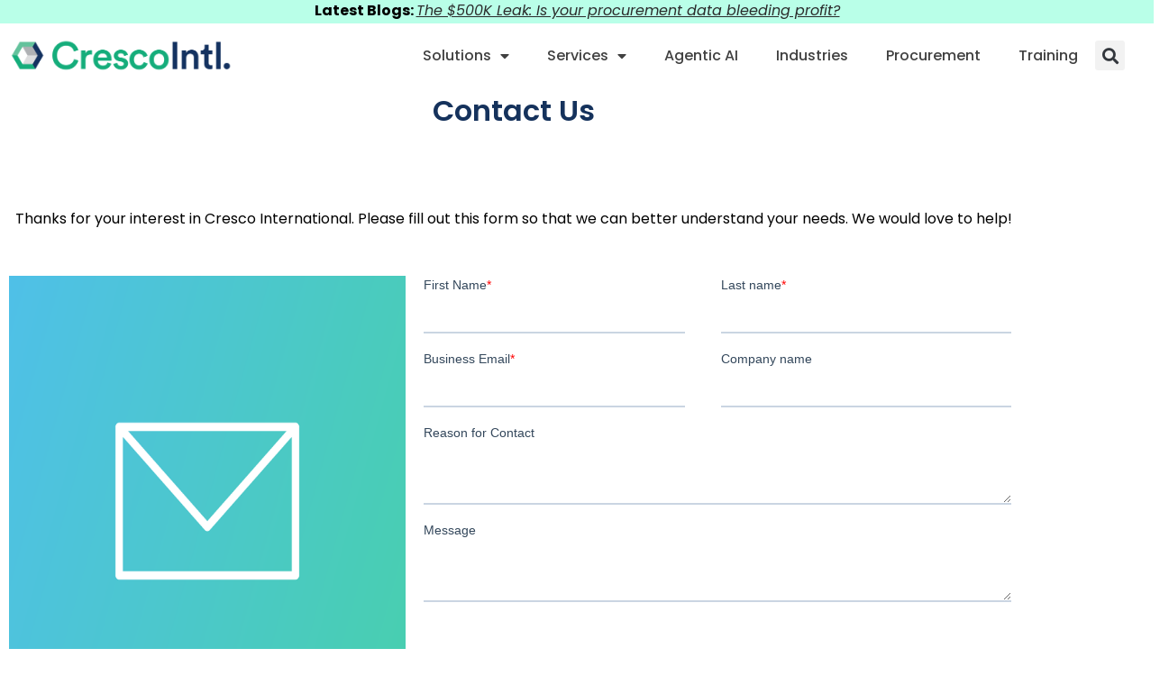

--- FILE ---
content_type: text/css; charset=utf-8
request_url: https://crescointl.com/wp-content/uploads/elementor/css/post-37.css?ver=1768964555
body_size: 223
content:
.elementor-kit-37{--e-global-color-primary:#15325C;--e-global-color-secondary:#00AB79;--e-global-color-text:#414141;--e-global-color-accent:#B1B3B5;--e-global-color-6d29c32f:#63C29C;--e-global-color-ea91495:#DBDCDE;--e-global-color-6c603864:#7A7A7A;--e-global-color-392ec57a:#435A7C;--e-global-color-2235a07b:#2C466C;--e-global-typography-primary-font-family:"Poppins";--e-global-typography-primary-font-weight:600;--e-global-typography-secondary-font-family:"Poppins";--e-global-typography-secondary-font-weight:400;--e-global-typography-text-font-family:"Poppins";--e-global-typography-text-font-weight:400;--e-global-typography-accent-font-family:"Poppins";--e-global-typography-accent-font-weight:500;--e-global-typography-2fe1d3f-font-family:"Poppins";color:#54595F;font-family:"Poppins";}.elementor-kit-37 e-page-transition{background-color:#FFBC7D00;}.elementor-kit-37 h1{font-family:"Poppins";}.elementor-kit-37 h2{font-family:"Poppins";}.elementor-kit-37 h3{font-family:"Poppins";}.elementor-kit-37 h4{font-family:"Poppins";}.elementor-kit-37 h5{font-family:"Poppins";}.elementor-kit-37 h6{font-family:"Poppins";}.elementor-section.elementor-section-boxed > .elementor-container{max-width:1140px;}.e-con{--container-max-width:1140px;}.elementor-widget:not(:last-child){margin-block-end:20px;}.elementor-element{--widgets-spacing:20px 20px;--widgets-spacing-row:20px;--widgets-spacing-column:20px;}{}h1.entry-title{display:var(--page-title-display);}@media(max-width:1024px){.elementor-section.elementor-section-boxed > .elementor-container{max-width:1024px;}.e-con{--container-max-width:1024px;}}@media(max-width:767px){.elementor-section.elementor-section-boxed > .elementor-container{max-width:767px;}.e-con{--container-max-width:767px;}}

--- FILE ---
content_type: text/css; charset=utf-8
request_url: https://crescointl.com/wp-content/uploads/elementor/css/post-10586.css?ver=1768965472
body_size: 116
content:
.elementor-widget-heading .elementor-heading-title{color:var( --e-global-color-primary );}.elementor-10586 .elementor-element.elementor-element-83b6f48{--spacer-size:50px;}.elementor-widget-text-editor{color:var( --e-global-color-text );}.elementor-widget-text-editor.elementor-drop-cap-view-stacked .elementor-drop-cap{background-color:var( --e-global-color-primary );}.elementor-widget-text-editor.elementor-drop-cap-view-framed .elementor-drop-cap, .elementor-widget-text-editor.elementor-drop-cap-view-default .elementor-drop-cap{color:var( --e-global-color-primary );border-color:var( --e-global-color-primary );}.elementor-10586 .elementor-element.elementor-element-dfdde3c{text-align:center;}.elementor-widget-image .widget-image-caption{color:var( --e-global-color-text );}.elementor-10586 .elementor-element.elementor-element-83eea07{width:var( --container-widget-width, 100% );max-width:100%;--container-widget-width:100%;--container-widget-flex-grow:0;text-align:center;}.elementor-10586 .elementor-element.elementor-element-83eea07 > .elementor-widget-container{margin:0px 0px 0px 0px;padding:0px 0px 0px 0px;}.elementor-10586 .elementor-element.elementor-element-83eea07 img{width:100%;max-width:100%;height:500px;object-fit:fill;opacity:1;}@media(min-width:768px){.elementor-10586 .elementor-element.elementor-element-981b481{width:40.325%;}.elementor-10586 .elementor-element.elementor-element-51c404c{width:59.675%;}}

--- FILE ---
content_type: text/css; charset=utf-8
request_url: https://crescointl.com/wp-content/uploads/elementor/css/post-24320.css?ver=1768964555
body_size: 2537
content:
.elementor-24320 .elementor-element.elementor-element-4f30314:not(.elementor-motion-effects-element-type-background), .elementor-24320 .elementor-element.elementor-element-4f30314 > .elementor-motion-effects-container > .elementor-motion-effects-layer{background-color:#B9FFE8;}.elementor-24320 .elementor-element.elementor-element-4f30314{transition:background 0.3s, border 0.3s, border-radius 0.3s, box-shadow 0.3s;margin-top:0px;margin-bottom:0px;padding:0px 0px 0px 0px;}.elementor-24320 .elementor-element.elementor-element-4f30314 > .elementor-background-overlay{transition:background 0.3s, border-radius 0.3s, opacity 0.3s;}.elementor-widget-text-editor{color:var( --e-global-color-text );}.elementor-widget-text-editor.elementor-drop-cap-view-stacked .elementor-drop-cap{background-color:var( --e-global-color-primary );}.elementor-widget-text-editor.elementor-drop-cap-view-framed .elementor-drop-cap, .elementor-widget-text-editor.elementor-drop-cap-view-default .elementor-drop-cap{color:var( --e-global-color-primary );border-color:var( --e-global-color-primary );}.elementor-24320 .elementor-element.elementor-element-c7de180 > .elementor-widget-container{margin:0px 0px 0px 0px;padding:0px 0px 0px 0px;}.elementor-24320 .elementor-element.elementor-element-c7de180{line-height:24px;}.elementor-24320 .elementor-element.elementor-element-c7de180 p{margin-block-end:2px;}.elementor-24320 .elementor-element.elementor-element-f8bb905 > .elementor-container > .elementor-column > .elementor-widget-wrap{align-content:center;align-items:center;}.elementor-24320 .elementor-element.elementor-element-f8bb905:not(.elementor-motion-effects-element-type-background), .elementor-24320 .elementor-element.elementor-element-f8bb905 > .elementor-motion-effects-container > .elementor-motion-effects-layer{background-color:transparent;background-image:linear-gradient(180deg, var( --e-global-color-nvsitebg ) 0%, var( --e-global-color-nvtextdarkbg ) 100%);}.elementor-24320 .elementor-element.elementor-element-f8bb905 > .elementor-background-overlay{background-color:var( --e-global-color-nvsitebg );opacity:0.5;transition:background 0.3s, border-radius 0.3s, opacity 0.3s;}.elementor-24320 .elementor-element.elementor-element-f8bb905{transition:background 0.3s, border 0.3s, border-radius 0.3s, box-shadow 0.3s;color:#414141;}.elementor-24320 .elementor-element.elementor-element-f8bb905 .elementor-heading-title{color:var( --e-global-color-text );}.elementor-widget-theme-site-logo .widget-image-caption{color:var( --e-global-color-text );}.elementor-24320 .elementor-element.elementor-element-c672dba{width:var( --container-widget-width, 131.902% );max-width:131.902%;--container-widget-width:131.902%;--container-widget-flex-grow:0;}.elementor-24320 .elementor-element.elementor-element-c672dba > .elementor-widget-container{margin:0px 0px 0px 0px;padding:0px 0px 0px 0px;}.elementor-24320 .elementor-element.elementor-element-c672dba img{width:347px;max-width:100%;height:51px;object-fit:contain;object-position:center center;opacity:1;}.elementor-24320 .elementor-element.elementor-element-85068b5 > .elementor-widget-wrap > .elementor-widget:not(.elementor-widget__width-auto):not(.elementor-widget__width-initial):not(:last-child):not(.elementor-absolute){margin-block-end:20px;}.elementor-24320 .elementor-element.elementor-element-85068b5 > .elementor-element-populated{transition:background 0.3s, border 0.3s, border-radius 0.3s, box-shadow 0.3s;text-align:center;margin:0px 0px 0px 0px;--e-column-margin-right:0px;--e-column-margin-left:0px;padding:0px 0px 0px 0px;}.elementor-24320 .elementor-element.elementor-element-85068b5 > .elementor-element-populated > .elementor-background-overlay{transition:background 0.3s, border-radius 0.3s, opacity 0.3s;}.elementor-widget-nav-menu .elementor-nav-menu--main .elementor-item{color:var( --e-global-color-text );fill:var( --e-global-color-text );}.elementor-widget-nav-menu .elementor-nav-menu--main .elementor-item:hover,
					.elementor-widget-nav-menu .elementor-nav-menu--main .elementor-item.elementor-item-active,
					.elementor-widget-nav-menu .elementor-nav-menu--main .elementor-item.highlighted,
					.elementor-widget-nav-menu .elementor-nav-menu--main .elementor-item:focus{color:var( --e-global-color-accent );fill:var( --e-global-color-accent );}.elementor-widget-nav-menu .elementor-nav-menu--main:not(.e--pointer-framed) .elementor-item:before,
					.elementor-widget-nav-menu .elementor-nav-menu--main:not(.e--pointer-framed) .elementor-item:after{background-color:var( --e-global-color-accent );}.elementor-widget-nav-menu .e--pointer-framed .elementor-item:before,
					.elementor-widget-nav-menu .e--pointer-framed .elementor-item:after{border-color:var( --e-global-color-accent );}.elementor-widget-nav-menu{--e-nav-menu-divider-color:var( --e-global-color-text );}.elementor-24320 .elementor-element.elementor-element-72b17c6{width:var( --container-widget-width, 106.208% );max-width:106.208%;--container-widget-width:106.208%;--container-widget-flex-grow:0;--e-nav-menu-horizontal-menu-item-margin:calc( 0px / 2 );--nav-menu-icon-size:30px;}.elementor-24320 .elementor-element.elementor-element-72b17c6 > .elementor-widget-container{margin:0px 0px 0px 0px;padding:0px 0px 0px 14px;}.elementor-24320 .elementor-element.elementor-element-72b17c6 .elementor-menu-toggle{margin-right:auto;background-color:var( --e-global-color-secondary );border-width:0px;border-radius:0px;}.elementor-24320 .elementor-element.elementor-element-72b17c6 .elementor-nav-menu .elementor-item{font-size:16px;font-weight:500;text-decoration:none;}.elementor-24320 .elementor-element.elementor-element-72b17c6 .elementor-nav-menu--main .elementor-item{color:var( --e-global-color-text );fill:var( --e-global-color-text );padding-left:21px;padding-right:21px;padding-top:18px;padding-bottom:18px;}.elementor-24320 .elementor-element.elementor-element-72b17c6 .elementor-nav-menu--main .elementor-item:hover,
					.elementor-24320 .elementor-element.elementor-element-72b17c6 .elementor-nav-menu--main .elementor-item.elementor-item-active,
					.elementor-24320 .elementor-element.elementor-element-72b17c6 .elementor-nav-menu--main .elementor-item.highlighted,
					.elementor-24320 .elementor-element.elementor-element-72b17c6 .elementor-nav-menu--main .elementor-item:focus{color:var( --e-global-color-secondary );}.elementor-24320 .elementor-element.elementor-element-72b17c6 .elementor-nav-menu--main:not(.e--pointer-framed) .elementor-item:before,
					.elementor-24320 .elementor-element.elementor-element-72b17c6 .elementor-nav-menu--main:not(.e--pointer-framed) .elementor-item:after{background-color:var( --e-global-color-nvsitebg );}.elementor-24320 .elementor-element.elementor-element-72b17c6 .e--pointer-framed .elementor-item:before,
					.elementor-24320 .elementor-element.elementor-element-72b17c6 .e--pointer-framed .elementor-item:after{border-color:var( --e-global-color-nvsitebg );}.elementor-24320 .elementor-element.elementor-element-72b17c6 .elementor-nav-menu--main .elementor-item.elementor-item-active{color:var( --e-global-color-primary );}.elementor-24320 .elementor-element.elementor-element-72b17c6 .elementor-nav-menu--main:not(.elementor-nav-menu--layout-horizontal) .elementor-nav-menu > li:not(:last-child){margin-bottom:0px;}.elementor-24320 .elementor-element.elementor-element-72b17c6 .elementor-nav-menu--dropdown a, .elementor-24320 .elementor-element.elementor-element-72b17c6 .elementor-menu-toggle{color:var( --e-global-color-text );fill:var( --e-global-color-text );}.elementor-24320 .elementor-element.elementor-element-72b17c6 .elementor-nav-menu--dropdown{background-color:var( --e-global-color-nvsitebg );}.elementor-24320 .elementor-element.elementor-element-72b17c6 .elementor-nav-menu--dropdown a:hover,
					.elementor-24320 .elementor-element.elementor-element-72b17c6 .elementor-nav-menu--dropdown a:focus,
					.elementor-24320 .elementor-element.elementor-element-72b17c6 .elementor-nav-menu--dropdown a.elementor-item-active,
					.elementor-24320 .elementor-element.elementor-element-72b17c6 .elementor-nav-menu--dropdown a.highlighted,
					.elementor-24320 .elementor-element.elementor-element-72b17c6 .elementor-menu-toggle:hover,
					.elementor-24320 .elementor-element.elementor-element-72b17c6 .elementor-menu-toggle:focus{color:var( --e-global-color-secondary );}.elementor-24320 .elementor-element.elementor-element-72b17c6 .elementor-nav-menu--dropdown a:hover,
					.elementor-24320 .elementor-element.elementor-element-72b17c6 .elementor-nav-menu--dropdown a:focus,
					.elementor-24320 .elementor-element.elementor-element-72b17c6 .elementor-nav-menu--dropdown a.elementor-item-active,
					.elementor-24320 .elementor-element.elementor-element-72b17c6 .elementor-nav-menu--dropdown a.highlighted{background-color:var( --e-global-color-nvtextdarkbg );}.elementor-24320 .elementor-element.elementor-element-72b17c6 .elementor-nav-menu--dropdown a.elementor-item-active{color:var( --e-global-color-primary );}.elementor-24320 .elementor-element.elementor-element-72b17c6 .elementor-nav-menu--dropdown .elementor-item, .elementor-24320 .elementor-element.elementor-element-72b17c6 .elementor-nav-menu--dropdown  .elementor-sub-item{font-family:"Poppins";font-size:13px;text-decoration:none;}.elementor-24320 .elementor-element.elementor-element-72b17c6 div.elementor-menu-toggle{color:var( --e-global-color-nvsitebg );}.elementor-24320 .elementor-element.elementor-element-72b17c6 div.elementor-menu-toggle svg{fill:var( --e-global-color-nvsitebg );}.elementor-24320 .elementor-element.elementor-element-72b17c6 div.elementor-menu-toggle:hover, .elementor-24320 .elementor-element.elementor-element-72b17c6 div.elementor-menu-toggle:focus{color:var( --e-global-color-nvtextdarkbg );}.elementor-24320 .elementor-element.elementor-element-72b17c6 div.elementor-menu-toggle:hover svg, .elementor-24320 .elementor-element.elementor-element-72b17c6 div.elementor-menu-toggle:focus svg{fill:var( --e-global-color-nvtextdarkbg );}.elementor-24320 .elementor-element.elementor-element-7e7e151 > .elementor-element-populated{transition:background 0.3s, border 0.3s, border-radius 0.3s, box-shadow 0.3s;margin:0px 0px 0px 60px;--e-column-margin-right:0px;--e-column-margin-left:60px;}.elementor-24320 .elementor-element.elementor-element-7e7e151 > .elementor-element-populated > .elementor-background-overlay{transition:background 0.3s, border-radius 0.3s, opacity 0.3s;}.elementor-widget-search-form .elementor-search-form__input,
					.elementor-widget-search-form .elementor-search-form__icon,
					.elementor-widget-search-form .elementor-lightbox .dialog-lightbox-close-button,
					.elementor-widget-search-form .elementor-lightbox .dialog-lightbox-close-button:hover,
					.elementor-widget-search-form.elementor-search-form--skin-full_screen input[type="search"].elementor-search-form__input{color:var( --e-global-color-text );fill:var( --e-global-color-text );}.elementor-widget-search-form .elementor-search-form__submit{background-color:var( --e-global-color-secondary );}.elementor-24320 .elementor-element.elementor-element-a8aebb4 > .elementor-widget-container{margin:0px 0px 0px -111px;padding:0px 0px 0px 0px;}.elementor-24320 .elementor-element.elementor-element-a8aebb4 .elementor-search-form{text-align:center;}.elementor-24320 .elementor-element.elementor-element-a8aebb4 .elementor-search-form__toggle{--e-search-form-toggle-size:33px;}.elementor-24320 .elementor-element.elementor-element-a8aebb4 input[type="search"].elementor-search-form__input{font-family:var( --e-global-typography-text-font-family );font-weight:var( --e-global-typography-text-font-weight );}.elementor-24320 .elementor-element.elementor-element-a8aebb4 .elementor-search-form__input,
					.elementor-24320 .elementor-element.elementor-element-a8aebb4 .elementor-search-form__icon,
					.elementor-24320 .elementor-element.elementor-element-a8aebb4 .elementor-lightbox .dialog-lightbox-close-button,
					.elementor-24320 .elementor-element.elementor-element-a8aebb4 .elementor-lightbox .dialog-lightbox-close-button:hover,
					.elementor-24320 .elementor-element.elementor-element-a8aebb4.elementor-search-form--skin-full_screen input[type="search"].elementor-search-form__input{color:var( --e-global-color-secondary );fill:var( --e-global-color-secondary );}.elementor-24320 .elementor-element.elementor-element-a8aebb4:not(.elementor-search-form--skin-full_screen) .elementor-search-form--focus .elementor-search-form__input,
					.elementor-24320 .elementor-element.elementor-element-a8aebb4 .elementor-search-form--focus .elementor-search-form__icon,
					.elementor-24320 .elementor-element.elementor-element-a8aebb4 .elementor-lightbox .dialog-lightbox-close-button:hover,
					.elementor-24320 .elementor-element.elementor-element-a8aebb4.elementor-search-form--skin-full_screen input[type="search"].elementor-search-form__input:focus{color:var( --e-global-color-secondary );fill:var( --e-global-color-secondary );}.elementor-24320 .elementor-element.elementor-element-a8aebb4:not(.elementor-search-form--skin-full_screen) .elementor-search-form__container{border-radius:44px;}.elementor-24320 .elementor-element.elementor-element-a8aebb4.elementor-search-form--skin-full_screen input[type="search"].elementor-search-form__input{border-radius:44px;}.elementor-theme-builder-content-area{height:400px;}.elementor-location-header:before, .elementor-location-footer:before{content:"";display:table;clear:both;}@media(max-width:1024px){.elementor-24320 .elementor-element.elementor-element-f8bb905{padding:20px 20px 20px 20px;}.elementor-24320 .elementor-element.elementor-element-7e7e151 > .elementor-element-populated{padding:0px 0px 0px 70px;}}@media(max-width:767px){.elementor-24320 .elementor-element.elementor-element-f8bb905{padding:0px 0px 0px 0px;}.elementor-24320 .elementor-element.elementor-element-ee6c001{width:50%;}.elementor-24320 .elementor-element.elementor-element-c672dba{text-align:start;}.elementor-24320 .elementor-element.elementor-element-c672dba img{width:145px;}.elementor-24320 .elementor-element.elementor-element-85068b5{width:30%;}.elementor-24320 .elementor-element.elementor-element-72b17c6 > .elementor-widget-container{margin:0px 0px 0px 0px;}.elementor-24320 .elementor-element.elementor-element-7e7e151{width:20%;}.elementor-24320 .elementor-element.elementor-element-7e7e151 > .elementor-element-populated{margin:0px 0px 0px 0px;--e-column-margin-right:0px;--e-column-margin-left:0px;padding:0px 0px 0px 0px;}.elementor-24320 .elementor-element.elementor-element-a8aebb4 > .elementor-widget-container{margin:0px 0px 0px 0px;padding:0px 0px 0px 0px;}}@media(min-width:768px){.elementor-24320 .elementor-element.elementor-element-ee6c001{width:20.947%;}.elementor-24320 .elementor-element.elementor-element-85068b5{width:74.152%;}.elementor-24320 .elementor-element.elementor-element-7e7e151{width:4.565%;}}@media(max-width:1024px) and (min-width:768px){.elementor-24320 .elementor-element.elementor-element-ee6c001{width:50%;}.elementor-24320 .elementor-element.elementor-element-7e7e151{width:50%;}}/* Start custom CSS for section, class: .elementor-element-f8bb905 */.animated-gradient {
  animation: animateBg 10s linear infinite;
  background-image: linear-gradient(90deg,#80aff9,#ccfff2,#80aff9,#ccfff2);
  background-size: 300% 100%;
}
@keyframes animateBg {
  0% { background-position: 0% 0%; }
  100% { background-position: 100% 0%; }
}/* End custom CSS */